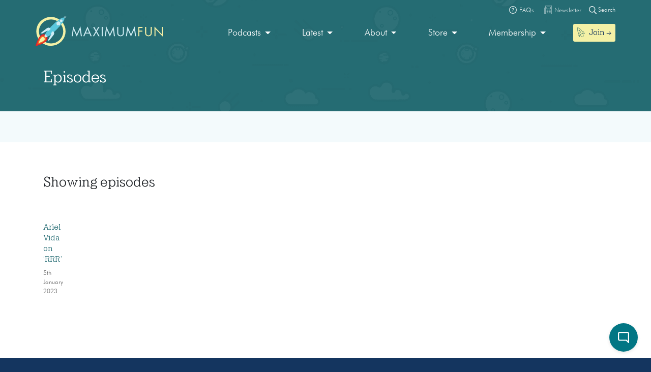

--- FILE ---
content_type: application/javascript; charset=UTF-8
request_url: https://2acae599-b47f-4cec-8ae9-4f1d37f75f2b.widget.cluster.groovehq.com/api/loader
body_size: 82
content:
(function(window) {
  window.groove.scriptLoader.load('groove-iframe-shim-loader', 'https://2acae599-b47f-4cec-8ae9-4f1d37f75f2b.widget.cluster.groovehq.com/api/shim/ee596098a4f74d9ca662dc772f2653b5')
})(window);